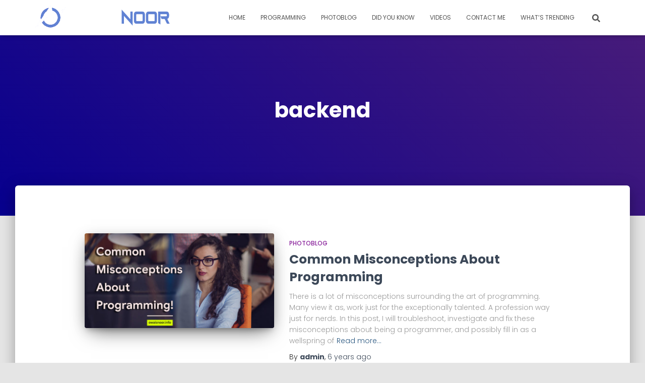

--- FILE ---
content_type: text/html; charset=UTF-8
request_url: https://owaisnoor.info/blog/tag/backend/
body_size: 6798
content:
<!DOCTYPE html><html lang="en-US"><head><meta charset='UTF-8'><meta name="viewport" content="width=device-width, initial-scale=1"><link rel="profile" href="http://gmpg.org/xfn/11"><meta name='robots' content='index, follow, max-image-preview:large, max-snippet:-1, max-video-preview:-1' /><link media="all" href="https://owaisnoor.info/blog/wp-content/cache/autoptimize/css/autoptimize_3660891dc29b19b9ea62d531b4c28af0.css" rel="stylesheet"><title>backend Archives - Owais Noor Blog</title><link rel="canonical" href="https://owaisnoor.info/blog/tag/backend/" /><meta property="og:locale" content="en_US" /><meta property="og:type" content="article" /><meta property="og:title" content="backend Archives - Owais Noor Blog" /><meta property="og:url" content="https://owaisnoor.info/blog/tag/backend/" /><meta property="og:site_name" content="Owais Noor Blog" /><meta property="og:image" content="https://owaisnoor.info/blog/wp-content/uploads/2020/02/img-e1582456825903.jpg" /><meta property="og:image:width" content="470" /><meta property="og:image:height" content="521" /><meta property="og:image:type" content="image/jpeg" /><meta name="twitter:card" content="summary_large_image" /><meta name="twitter:site" content="@itsowaisnoor" /> <script type="application/ld+json" class="yoast-schema-graph">{"@context":"https://schema.org","@graph":[{"@type":"CollectionPage","@id":"https://owaisnoor.info/blog/tag/backend/","url":"https://owaisnoor.info/blog/tag/backend/","name":"backend Archives - Owais Noor Blog","isPartOf":{"@id":"https://owaisnoor.info/blog/#website"},"primaryImageOfPage":{"@id":"https://owaisnoor.info/blog/tag/backend/#primaryimage"},"image":{"@id":"https://owaisnoor.info/blog/tag/backend/#primaryimage"},"thumbnailUrl":"https://owaisnoor.info/blog/wp-content/uploads/2019/07/common-programming.jpg","breadcrumb":{"@id":"https://owaisnoor.info/blog/tag/backend/#breadcrumb"},"inLanguage":"en-US"},{"@type":"ImageObject","inLanguage":"en-US","@id":"https://owaisnoor.info/blog/tag/backend/#primaryimage","url":"https://owaisnoor.info/blog/wp-content/uploads/2019/07/common-programming.jpg","contentUrl":"https://owaisnoor.info/blog/wp-content/uploads/2019/07/common-programming.jpg","width":850,"height":425,"caption":"best web designer in kashmir"},{"@type":"BreadcrumbList","@id":"https://owaisnoor.info/blog/tag/backend/#breadcrumb","itemListElement":[{"@type":"ListItem","position":1,"name":"Home","item":"https://owaisnoor.info/blog/"},{"@type":"ListItem","position":2,"name":"backend"}]},{"@type":"WebSite","@id":"https://owaisnoor.info/blog/#website","url":"https://owaisnoor.info/blog/","name":"Best Web Developer in Kashmir","description":"Best Web Developer in Kashmir","publisher":{"@id":"https://owaisnoor.info/blog/#organization"},"potentialAction":[{"@type":"SearchAction","target":{"@type":"EntryPoint","urlTemplate":"https://owaisnoor.info/blog/?s={search_term_string}"},"query-input":"required name=search_term_string"}],"inLanguage":"en-US"},{"@type":"Organization","@id":"https://owaisnoor.info/blog/#organization","name":"Owais Noor","url":"https://owaisnoor.info/blog/","logo":{"@type":"ImageObject","inLanguage":"en-US","@id":"https://owaisnoor.info/blog/#/schema/logo/image/","url":"https://owaisnoor.info/blog/wp-content/uploads/2018/10/PNG-OWAIS-NOOR.png","contentUrl":"https://owaisnoor.info/blog/wp-content/uploads/2018/10/PNG-OWAIS-NOOR.png","width":438,"height":82,"caption":"Owais Noor"},"image":{"@id":"https://owaisnoor.info/blog/#/schema/logo/image/"},"sameAs":["https://www.facebook.com/owaisnoorofficial","https://x.com/itsowaisnoor"]}]}</script> <link rel='dns-prefetch' href='//fonts.googleapis.com' /><link rel="alternate" type="application/rss+xml" title="Owais Noor Blog &raquo; Feed" href="https://owaisnoor.info/blog/feed/" /><link rel="alternate" type="application/rss+xml" title="Owais Noor Blog &raquo; backend Tag Feed" href="https://owaisnoor.info/blog/tag/backend/feed/" /><link rel="alternate" type="application/rss+xml" title="Owais Noor Blog &raquo; Stories Feed" href="https://owaisnoor.info/blog/web-stories/feed/"><script type="text/javascript">window._wpemojiSettings = {"baseUrl":"https:\/\/s.w.org\/images\/core\/emoji\/15.0.3\/72x72\/","ext":".png","svgUrl":"https:\/\/s.w.org\/images\/core\/emoji\/15.0.3\/svg\/","svgExt":".svg","source":{"concatemoji":"https:\/\/owaisnoor.info\/blog\/wp-includes\/js\/wp-emoji-release.min.js?ver=6.6.1"}};
/*! This file is auto-generated */
!function(i,n){var o,s,e;function c(e){try{var t={supportTests:e,timestamp:(new Date).valueOf()};sessionStorage.setItem(o,JSON.stringify(t))}catch(e){}}function p(e,t,n){e.clearRect(0,0,e.canvas.width,e.canvas.height),e.fillText(t,0,0);var t=new Uint32Array(e.getImageData(0,0,e.canvas.width,e.canvas.height).data),r=(e.clearRect(0,0,e.canvas.width,e.canvas.height),e.fillText(n,0,0),new Uint32Array(e.getImageData(0,0,e.canvas.width,e.canvas.height).data));return t.every(function(e,t){return e===r[t]})}function u(e,t,n){switch(t){case"flag":return n(e,"\ud83c\udff3\ufe0f\u200d\u26a7\ufe0f","\ud83c\udff3\ufe0f\u200b\u26a7\ufe0f")?!1:!n(e,"\ud83c\uddfa\ud83c\uddf3","\ud83c\uddfa\u200b\ud83c\uddf3")&&!n(e,"\ud83c\udff4\udb40\udc67\udb40\udc62\udb40\udc65\udb40\udc6e\udb40\udc67\udb40\udc7f","\ud83c\udff4\u200b\udb40\udc67\u200b\udb40\udc62\u200b\udb40\udc65\u200b\udb40\udc6e\u200b\udb40\udc67\u200b\udb40\udc7f");case"emoji":return!n(e,"\ud83d\udc26\u200d\u2b1b","\ud83d\udc26\u200b\u2b1b")}return!1}function f(e,t,n){var r="undefined"!=typeof WorkerGlobalScope&&self instanceof WorkerGlobalScope?new OffscreenCanvas(300,150):i.createElement("canvas"),a=r.getContext("2d",{willReadFrequently:!0}),o=(a.textBaseline="top",a.font="600 32px Arial",{});return e.forEach(function(e){o[e]=t(a,e,n)}),o}function t(e){var t=i.createElement("script");t.src=e,t.defer=!0,i.head.appendChild(t)}"undefined"!=typeof Promise&&(o="wpEmojiSettingsSupports",s=["flag","emoji"],n.supports={everything:!0,everythingExceptFlag:!0},e=new Promise(function(e){i.addEventListener("DOMContentLoaded",e,{once:!0})}),new Promise(function(t){var n=function(){try{var e=JSON.parse(sessionStorage.getItem(o));if("object"==typeof e&&"number"==typeof e.timestamp&&(new Date).valueOf()<e.timestamp+604800&&"object"==typeof e.supportTests)return e.supportTests}catch(e){}return null}();if(!n){if("undefined"!=typeof Worker&&"undefined"!=typeof OffscreenCanvas&&"undefined"!=typeof URL&&URL.createObjectURL&&"undefined"!=typeof Blob)try{var e="postMessage("+f.toString()+"("+[JSON.stringify(s),u.toString(),p.toString()].join(",")+"));",r=new Blob([e],{type:"text/javascript"}),a=new Worker(URL.createObjectURL(r),{name:"wpTestEmojiSupports"});return void(a.onmessage=function(e){c(n=e.data),a.terminate(),t(n)})}catch(e){}c(n=f(s,u,p))}t(n)}).then(function(e){for(var t in e)n.supports[t]=e[t],n.supports.everything=n.supports.everything&&n.supports[t],"flag"!==t&&(n.supports.everythingExceptFlag=n.supports.everythingExceptFlag&&n.supports[t]);n.supports.everythingExceptFlag=n.supports.everythingExceptFlag&&!n.supports.flag,n.DOMReady=!1,n.readyCallback=function(){n.DOMReady=!0}}).then(function(){return e}).then(function(){var e;n.supports.everything||(n.readyCallback(),(e=n.source||{}).concatemoji?t(e.concatemoji):e.wpemoji&&e.twemoji&&(t(e.twemoji),t(e.wpemoji)))}))}((window,document),window._wpemojiSettings);</script> <link rel='stylesheet' id='dashicons-css' href='https://owaisnoor.info/blog/wp-includes/css/dashicons.min.css?ver=6.6.1' type='text/css' media='all' /><link rel='stylesheet' id='hestia-google-font-poppins-css' href='//fonts.googleapis.com/css?family=Poppins%3A300%2C400%2C500%2C700&#038;subset=latin&#038;ver=6.6.1' type='text/css' media='all' /> <script type="text/javascript" id="photocrati_ajax-js-extra">var photocrati_ajax = {"url":"https:\/\/owaisnoor.info\/blog\/index.php?photocrati_ajax=1","rest_url":"https:\/\/owaisnoor.info\/blog\/wp-json\/","wp_home_url":"https:\/\/owaisnoor.info\/blog","wp_site_url":"https:\/\/owaisnoor.info\/blog","wp_root_url":"https:\/\/owaisnoor.info\/blog","wp_plugins_url":"https:\/\/owaisnoor.info\/blog\/wp-content\/plugins","wp_content_url":"https:\/\/owaisnoor.info\/blog\/wp-content","wp_includes_url":"https:\/\/owaisnoor.info\/blog\/wp-includes\/","ngg_param_slug":"nggallery"};</script> <link rel="https://api.w.org/" href="https://owaisnoor.info/blog/wp-json/" /><link rel="alternate" title="JSON" type="application/json" href="https://owaisnoor.info/blog/wp-json/wp/v2/tags/495" /><link rel="EditURI" type="application/rsd+xml" title="RSD" href="https://owaisnoor.info/blog/xmlrpc.php?rsd" /><link rel="preconnect" href="https://fonts.googleapis.com"><link rel="preconnect" href="https://fonts.gstatic.com"><link rel="icon" href="https://owaisnoor.info/blog/wp-content/uploads/2020/08/logo-blog-150x82.png" sizes="32x32" /><link rel="icon" href="https://owaisnoor.info/blog/wp-content/uploads/2020/08/logo-blog.png" sizes="192x192" /><link rel="apple-touch-icon" href="https://owaisnoor.info/blog/wp-content/uploads/2020/08/logo-blog.png" /><meta name="msapplication-TileImage" content="https://owaisnoor.info/blog/wp-content/uploads/2020/08/logo-blog.png" /></head><body class="archive tag tag-backend tag-495 wp-custom-logo header-layout-default"><div class="wrapper  default "><header class="header "><div style="display: none"></div><nav class="navbar navbar-default navbar-fixed-top  hestia_left navbar-not-transparent"><div class="container"><div class="navbar-header"><div class="title-logo-wrapper"> <a class="navbar-brand" href="https://owaisnoor.info/blog/"
 title="Owais Noor Blog"> <img class="hestia-hide-if-transparent" src="https://owaisnoor.info/blog/wp-content/uploads/2018/10/PNG-OWAIS-NOOR.png" alt="Owais Noor" width="438" height="82"><img class="hestia-transparent-logo" src="https://owaisnoor.info/blog/wp-content/uploads/2018/10/PNG-OWAIS-NOOR.png" alt="Owais Noor" width="438" height="82"></a></div><div class="navbar-toggle-wrapper"> <button type="button" class="navbar-toggle" data-toggle="collapse" data-target="#main-navigation"> <span class="icon-bar"></span><span class="icon-bar"></span><span class="icon-bar"></span> <span class="sr-only">Toggle Navigation</span> </button></div></div><div id="main-navigation" class="collapse navbar-collapse"><ul id="menu-primary-menu" class="nav navbar-nav"><li id="menu-item-15" class="menu-item menu-item-type-custom menu-item-object-custom menu-item-15"><a title="Home" href="https://owaisnoor.info">Home</a></li><li id="menu-item-276" class="menu-item menu-item-type-taxonomy menu-item-object-category menu-item-276"><a title="Programming" href="https://owaisnoor.info/blog/category/programming/">Programming</a></li><li id="menu-item-466" class="menu-item menu-item-type-taxonomy menu-item-object-category menu-item-466"><a title="Photoblog" href="https://owaisnoor.info/blog/category/photo-blog/">Photoblog</a></li><li id="menu-item-696" class="menu-item menu-item-type-taxonomy menu-item-object-category menu-item-696"><a title="Did You Know" href="https://owaisnoor.info/blog/category/did-you-know/">Did You Know</a></li><li id="menu-item-278" class="menu-item menu-item-type-taxonomy menu-item-object-category menu-item-278"><a title="Videos" href="https://owaisnoor.info/blog/category/videos/">Videos</a></li><li id="menu-item-272" class="menu-item menu-item-type-post_type menu-item-object-page menu-item-272"><a title="Contact Me" href="https://owaisnoor.info/blog/contact-me/">Contact Me</a></li><li id="menu-item-743" class="menu-item menu-item-type-custom menu-item-object-custom menu-item-743"><a title="What&#8217;s Trending" href="https://owaisnoor.info/what-is-trending">What&#8217;s Trending</a></li><li class="hestia-search-in-menu"><div class="hestia-nav-search"><form role="search" method="get" class="search-form" action="https://owaisnoor.info/blog/"> <label> <span class="screen-reader-text">Search for:</span> <input type="search" class="search-field" placeholder="Search &hellip;" value="" name="s" /> </label> <input type="submit" class="search-submit" value="Search" /></form></div><a class="hestia-toggle-search"><svg xmlns="http://www.w3.org/2000/svg" viewBox="0 0 512 512" width="16" height="16"><path d="M505 442.7L405.3 343c-4.5-4.5-10.6-7-17-7H372c27.6-35.3 44-79.7 44-128C416 93.1 322.9 0 208 0S0 93.1 0 208s93.1 208 208 208c48.3 0 92.7-16.4 128-44v16.3c0 6.4 2.5 12.5 7 17l99.7 99.7c9.4 9.4 24.6 9.4 33.9 0l28.3-28.3c9.4-9.4 9.4-24.6.1-34zM208 336c-70.7 0-128-57.2-128-128 0-70.7 57.2-128 128-128 70.7 0 128 57.2 128 128 0 70.7-57.2 128-128 128z"></path></svg></a></li></ul></div></div></nav></header><div id="primary" class="boxed-layout-header page-header header-small" data-parallax="active" ><div class="container"><div class="row"><div class="col-md-10 col-md-offset-1 text-center"><h1 class="hestia-title">backend</h1></div></div></div><div class="header-filter header-filter-gradient"></div></div><div class="main  main-raised "><div class="hestia-blogs" data-layout="full-width"><div class="container"><div class="row"><div class="col-md-10 col-md-offset-1 blog-posts-wrap"><article 
 id="post-549" 
 class="card card-blog card-plain post-549 post type-post status-publish format-standard has-post-thumbnail hentry category-photo-blog tag-android tag-backend tag-best-web-developer-in-kashmir tag-c tag-codemites tag-coderlife tag-coders tag-codingisfun tag-cybersecurity tag-developerlife tag-devlife tag-engineer tag-engineering tag-follow tag-frontend tag-geek tag-it tag-js tag-owaisnoor tag-programmerhumor tag-programmerlife tag-programmerslife tag-programminglife tag-programmingmemes tag-softwareengineering tag-stackoverflow tag-startup tag-webdesign tag-webdesigner tag-website"><div class="row "><div class="col-ms-5 col-sm-5"><div class="card-image"><a href="https://owaisnoor.info/blog/common-misconceptions-about-programming/" title="Common Misconceptions About Programming"><img width="360" height="180" src="https://owaisnoor.info/blog/wp-content/uploads/2019/07/common-programming.jpg" class="attachment-hestia-blog size-hestia-blog wp-post-image" alt="best web designer in kashmir" decoding="async" fetchpriority="high" srcset="https://owaisnoor.info/blog/wp-content/uploads/2019/07/common-programming.jpg 850w, https://owaisnoor.info/blog/wp-content/uploads/2019/07/common-programming-300x150.jpg 300w, https://owaisnoor.info/blog/wp-content/uploads/2019/07/common-programming-768x384.jpg 768w" sizes="(max-width: 360px) 100vw, 360px" /></a></div></div><div class= "col-ms-7 col-sm-7"><h6 class="category text-info"><a href="https://owaisnoor.info/blog/category/photo-blog/" title="View all posts in Photoblog"  rel="tag">Photoblog</a></h6><h2 class="card-title entry-title"><a href="https://owaisnoor.info/blog/common-misconceptions-about-programming/" title="Common Misconceptions About Programming" rel="bookmark">Common Misconceptions About Programming</a></h2><div class="card-description entry-summary "><p>There is a lot of misconceptions surrounding the art of programming. Many view it as, work just for the exceptionally talented. A profession way just for nerds. In this post, I will troubleshoot, investigate and fix these misconceptions about being a programmer, and possibly fill in as a wellspring of<a class="moretag" href="https://owaisnoor.info/blog/common-misconceptions-about-programming/"> Read more&hellip;</a></p></div><div class="posted-by vcard author">By <a href="https://owaisnoor.info/blog/author/admin/" title="admin" class="url"><b class="author-name fn">admin</b></a>, <a href="https://owaisnoor.info/blog/common-misconceptions-about-programming/"><time class="entry-date published" datetime="2019-07-28T09:16:44+00:00" content="2019-07-28">6 years</time><time class="updated hestia-hidden" datetime="2019-07-28T09:40:49+00:00">July 28, 2019</time> ago </a></div></div></div></article></div></div></div></div></div><footer class="footer footer-black footer-big"><div class="container"><div class="content"><div class="row"><div class="col-md-4"><div id="block-10" class="widget widget_block"> <details class="wp-block-details is-layout-flow wp-block-details-is-layout-flow"><summary></summary><p>I am looking for great clients and challenging projects. Get in touch to discover what our real world thinking could achieve for your business. I am Available 24x7, Feel Free to Contact Me!</p> </details></div></div><div class="col-md-4"><div id="block-3" class="widget widget_block widget_categories"><ul class="wp-block-categories-list wp-block-categories"><li class="cat-item cat-item-667"><a href="https://owaisnoor.info/blog/category/did-you-know/">Did You Know</a></li><li class="cat-item cat-item-20"><a href="https://owaisnoor.info/blog/category/news/">News</a></li><li class="cat-item cat-item-465"><a href="https://owaisnoor.info/blog/category/photo-blog/">Photoblog</a></li><li class="cat-item cat-item-22"><a href="https://owaisnoor.info/blog/category/programming/">Programming</a></li><li class="cat-item cat-item-21"><a href="https://owaisnoor.info/blog/category/technology/">Technology</a></li><li class="cat-item cat-item-14"><a href="https://owaisnoor.info/blog/category/videos/">Videos</a></li></ul></div></div></div></div><hr/><div class="hestia-bottom-footer-content"><ul id="menu-footer-navigation" class="footer-menu pull-left"><li id="menu-item-281" class="menu-item menu-item-type-custom menu-item-object-custom menu-item-home menu-item-281"><a href="https://owaisnoor.info/blog/">Home</a></li><li id="menu-item-279" class="menu-item menu-item-type-post_type menu-item-object-page menu-item-279"><a href="https://owaisnoor.info/blog/contact-me/">Contact Me</a></li></ul><div class="copyright pull-right">Hestia | Developed by <a href="https://themeisle.com" rel="nofollow">ThemeIsle</a></div></div></div></footer></div>  <script type="text/javascript">var sbiajaxurl = "https://owaisnoor.info/blog/wp-admin/admin-ajax.php";</script> <button class="hestia-scroll-to-top"> <svg  xmlns="http://www.w3.org/2000/svg" viewBox="0 0 320 512" width="12.5px" height="20px"><path d="M177 255.7l136 136c9.4 9.4 9.4 24.6 0 33.9l-22.6 22.6c-9.4 9.4-24.6 9.4-33.9 0L160 351.9l-96.4 96.4c-9.4 9.4-24.6 9.4-33.9 0L7 425.7c-9.4-9.4-9.4-24.6 0-33.9l136-136c9.4-9.5 24.6-9.5 34-.1zm-34-192L7 199.7c-9.4 9.4-9.4 24.6 0 33.9l22.6 22.6c9.4 9.4 24.6 9.4 33.9 0l96.4-96.4 96.4 96.4c9.4 9.4 24.6 9.4 33.9 0l22.6-22.6c9.4-9.4 9.4-24.6 0-33.9l-136-136c-9.2-9.4-24.4-9.4-33.8 0z"></path></svg> </button> <script type="text/javascript" src="https://owaisnoor.info/blog/wp-includes/js/dist/hooks.min.js?ver=2810c76e705dd1a53b18" id="wp-hooks-js"></script> <script type="text/javascript" src="https://owaisnoor.info/blog/wp-includes/js/dist/i18n.min.js?ver=5e580eb46a90c2b997e6" id="wp-i18n-js"></script> <script type="text/javascript" id="wp-i18n-js-after">wp.i18n.setLocaleData( { 'text direction\u0004ltr': [ 'ltr' ] } );</script> <script type="text/javascript" id="contact-form-7-js-extra">var wpcf7 = {"api":{"root":"https:\/\/owaisnoor.info\/blog\/wp-json\/","namespace":"contact-form-7\/v1"},"cached":"1"};</script> <script type="text/javascript" id="theme-my-login-js-extra">var themeMyLogin = {"action":"","errors":[]};</script> <script type="text/javascript" id="ngg_common-js-extra">var galleries = {};
galleries.gallery_8129d7c2290847823325d9fa84bdfd8d = {"__defaults_set":null,"ID":"8129d7c2290847823325d9fa84bdfd8d","album_ids":[],"container_ids":["3"],"display":null,"display_settings":{"display_view":"default-view.php","images_per_page":"15","number_of_columns":"2","thumbnail_width":"500","thumbnail_height":"500","show_all_in_lightbox":0,"ajax_pagination":1,"use_imagebrowser_effect":0,"template":"","display_no_images_error":1,"disable_pagination":0,"show_slideshow_link":0,"slideshow_link_text":"View Slideshow","override_thumbnail_settings":"1","thumbnail_quality":"100","thumbnail_crop":1,"thumbnail_watermark":0,"ngg_triggers_display":"never","use_lightbox_effect":true,"_errors":[]},"display_type":"photocrati-nextgen_basic_thumbnails","effect_code":null,"entity_ids":[],"excluded_container_ids":[],"exclusions":[],"gallery_ids":[],"id":"8129d7c2290847823325d9fa84bdfd8d","ids":null,"image_ids":[],"images_list_count":null,"inner_content":null,"is_album_gallery":null,"maximum_entity_count":500,"order_by":"sortorder","order_direction":"ASC","returns":"included","skip_excluding_globally_excluded_images":null,"slug":null,"sortorder":[],"source":"galleries","src":null,"tag_ids":[],"tagcloud":false,"transient_id":null};
galleries.gallery_8129d7c2290847823325d9fa84bdfd8d.wordpress_page_root = "https:\/\/owaisnoor.info\/blog\/common-misconceptions-about-programming\/";
var nextgen_lightbox_settings = {"static_path":"https:\/\/owaisnoor.info\/blog\/wp-content\/plugins\/nextgen-gallery\/static\/Lightbox\/{placeholder}","context":"nextgen_images"};</script> <script type="text/javascript" id="ngg_common-js-after">var nggLastTimeoutVal = 1000;

            var nggRetryFailedImage = function(img) {
                setTimeout(function(){
                    img.src = img.src;
                }, nggLastTimeoutVal);

                nggLastTimeoutVal += 500;
            }</script> <script type="text/javascript" id="hestia_scripts-js-extra">var requestpost = {"ajaxurl":"https:\/\/owaisnoor.info\/blog\/wp-admin\/admin-ajax.php","disable_autoslide":"","masonry":""};</script> <script defer src="https://owaisnoor.info/blog/wp-content/cache/autoptimize/js/autoptimize_1b504df2dc44325905b6ae146462256a.js"></script></body></html>

<!-- Page supported by LiteSpeed Cache 6.4.1 on 2026-01-18 03:21:41 -->